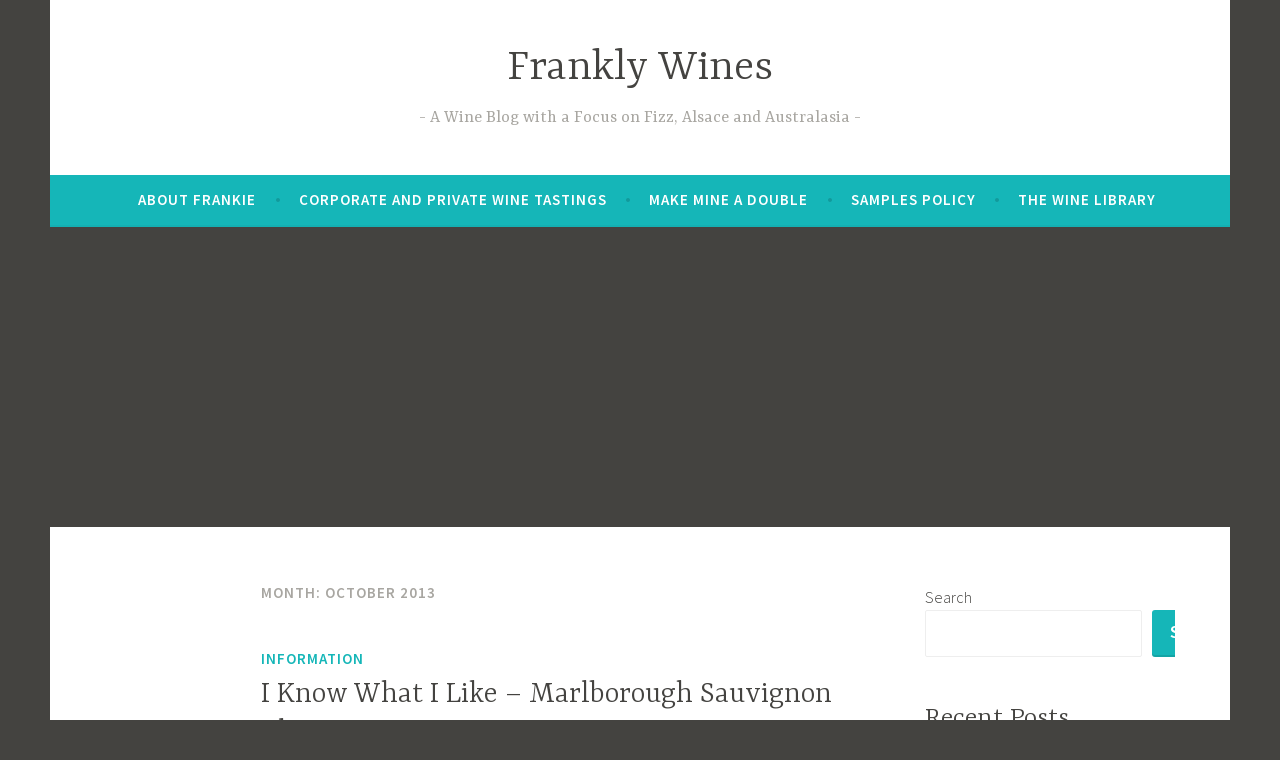

--- FILE ---
content_type: text/html; charset=UTF-8
request_url: https://frankstero.com/2013/10/
body_size: 17598
content:
<!DOCTYPE html>
<html lang="en-GB">
<head>
<meta charset="UTF-8">
<meta name="viewport" content="width=device-width, initial-scale=1">
<link rel="profile" href="http://gmpg.org/xfn/11">

<title>October 2013 &#8211; Frankly Wines</title>
<meta name='robots' content='max-image-preview:large' />
<link rel='dns-prefetch' href='//www.googletagmanager.com' />
<link rel='dns-prefetch' href='//stats.wp.com' />
<link rel='dns-prefetch' href='//fonts.googleapis.com' />
<link rel='dns-prefetch' href='//widgets.wp.com' />
<link rel='dns-prefetch' href='//s0.wp.com' />
<link rel='dns-prefetch' href='//0.gravatar.com' />
<link rel='dns-prefetch' href='//1.gravatar.com' />
<link rel='dns-prefetch' href='//2.gravatar.com' />
<link rel='dns-prefetch' href='//pagead2.googlesyndication.com' />
<link rel='preconnect' href='//i0.wp.com' />
<link rel='preconnect' href='//c0.wp.com' />
<link rel="alternate" type="application/rss+xml" title="Frankly Wines &raquo; Feed" href="https://frankstero.com/feed/" />
<link rel="alternate" type="application/rss+xml" title="Frankly Wines &raquo; Comments Feed" href="https://frankstero.com/comments/feed/" />
<style id='wp-img-auto-sizes-contain-inline-css' type='text/css'>
img:is([sizes=auto i],[sizes^="auto," i]){contain-intrinsic-size:3000px 1500px}
/*# sourceURL=wp-img-auto-sizes-contain-inline-css */
</style>
<style id='wp-emoji-styles-inline-css' type='text/css'>

	img.wp-smiley, img.emoji {
		display: inline !important;
		border: none !important;
		box-shadow: none !important;
		height: 1em !important;
		width: 1em !important;
		margin: 0 0.07em !important;
		vertical-align: -0.1em !important;
		background: none !important;
		padding: 0 !important;
	}
/*# sourceURL=wp-emoji-styles-inline-css */
</style>
<style id='wp-block-library-inline-css' type='text/css'>
:root{--wp-block-synced-color:#7a00df;--wp-block-synced-color--rgb:122,0,223;--wp-bound-block-color:var(--wp-block-synced-color);--wp-editor-canvas-background:#ddd;--wp-admin-theme-color:#007cba;--wp-admin-theme-color--rgb:0,124,186;--wp-admin-theme-color-darker-10:#006ba1;--wp-admin-theme-color-darker-10--rgb:0,107,160.5;--wp-admin-theme-color-darker-20:#005a87;--wp-admin-theme-color-darker-20--rgb:0,90,135;--wp-admin-border-width-focus:2px}@media (min-resolution:192dpi){:root{--wp-admin-border-width-focus:1.5px}}.wp-element-button{cursor:pointer}:root .has-very-light-gray-background-color{background-color:#eee}:root .has-very-dark-gray-background-color{background-color:#313131}:root .has-very-light-gray-color{color:#eee}:root .has-very-dark-gray-color{color:#313131}:root .has-vivid-green-cyan-to-vivid-cyan-blue-gradient-background{background:linear-gradient(135deg,#00d084,#0693e3)}:root .has-purple-crush-gradient-background{background:linear-gradient(135deg,#34e2e4,#4721fb 50%,#ab1dfe)}:root .has-hazy-dawn-gradient-background{background:linear-gradient(135deg,#faaca8,#dad0ec)}:root .has-subdued-olive-gradient-background{background:linear-gradient(135deg,#fafae1,#67a671)}:root .has-atomic-cream-gradient-background{background:linear-gradient(135deg,#fdd79a,#004a59)}:root .has-nightshade-gradient-background{background:linear-gradient(135deg,#330968,#31cdcf)}:root .has-midnight-gradient-background{background:linear-gradient(135deg,#020381,#2874fc)}:root{--wp--preset--font-size--normal:16px;--wp--preset--font-size--huge:42px}.has-regular-font-size{font-size:1em}.has-larger-font-size{font-size:2.625em}.has-normal-font-size{font-size:var(--wp--preset--font-size--normal)}.has-huge-font-size{font-size:var(--wp--preset--font-size--huge)}.has-text-align-center{text-align:center}.has-text-align-left{text-align:left}.has-text-align-right{text-align:right}.has-fit-text{white-space:nowrap!important}#end-resizable-editor-section{display:none}.aligncenter{clear:both}.items-justified-left{justify-content:flex-start}.items-justified-center{justify-content:center}.items-justified-right{justify-content:flex-end}.items-justified-space-between{justify-content:space-between}.screen-reader-text{border:0;clip-path:inset(50%);height:1px;margin:-1px;overflow:hidden;padding:0;position:absolute;width:1px;word-wrap:normal!important}.screen-reader-text:focus{background-color:#ddd;clip-path:none;color:#444;display:block;font-size:1em;height:auto;left:5px;line-height:normal;padding:15px 23px 14px;text-decoration:none;top:5px;width:auto;z-index:100000}html :where(.has-border-color){border-style:solid}html :where([style*=border-top-color]){border-top-style:solid}html :where([style*=border-right-color]){border-right-style:solid}html :where([style*=border-bottom-color]){border-bottom-style:solid}html :where([style*=border-left-color]){border-left-style:solid}html :where([style*=border-width]){border-style:solid}html :where([style*=border-top-width]){border-top-style:solid}html :where([style*=border-right-width]){border-right-style:solid}html :where([style*=border-bottom-width]){border-bottom-style:solid}html :where([style*=border-left-width]){border-left-style:solid}html :where(img[class*=wp-image-]){height:auto;max-width:100%}:where(figure){margin:0 0 1em}html :where(.is-position-sticky){--wp-admin--admin-bar--position-offset:var(--wp-admin--admin-bar--height,0px)}@media screen and (max-width:600px){html :where(.is-position-sticky){--wp-admin--admin-bar--position-offset:0px}}

/*# sourceURL=wp-block-library-inline-css */
</style><style id='wp-block-archives-inline-css' type='text/css'>
.wp-block-archives{box-sizing:border-box}.wp-block-archives-dropdown label{display:block}
/*# sourceURL=https://c0.wp.com/c/6.9/wp-includes/blocks/archives/style.min.css */
</style>
<style id='wp-block-categories-inline-css' type='text/css'>
.wp-block-categories{box-sizing:border-box}.wp-block-categories.alignleft{margin-right:2em}.wp-block-categories.alignright{margin-left:2em}.wp-block-categories.wp-block-categories-dropdown.aligncenter{text-align:center}.wp-block-categories .wp-block-categories__label{display:block;width:100%}
/*# sourceURL=https://c0.wp.com/c/6.9/wp-includes/blocks/categories/style.min.css */
</style>
<style id='wp-block-heading-inline-css' type='text/css'>
h1:where(.wp-block-heading).has-background,h2:where(.wp-block-heading).has-background,h3:where(.wp-block-heading).has-background,h4:where(.wp-block-heading).has-background,h5:where(.wp-block-heading).has-background,h6:where(.wp-block-heading).has-background{padding:1.25em 2.375em}h1.has-text-align-left[style*=writing-mode]:where([style*=vertical-lr]),h1.has-text-align-right[style*=writing-mode]:where([style*=vertical-rl]),h2.has-text-align-left[style*=writing-mode]:where([style*=vertical-lr]),h2.has-text-align-right[style*=writing-mode]:where([style*=vertical-rl]),h3.has-text-align-left[style*=writing-mode]:where([style*=vertical-lr]),h3.has-text-align-right[style*=writing-mode]:where([style*=vertical-rl]),h4.has-text-align-left[style*=writing-mode]:where([style*=vertical-lr]),h4.has-text-align-right[style*=writing-mode]:where([style*=vertical-rl]),h5.has-text-align-left[style*=writing-mode]:where([style*=vertical-lr]),h5.has-text-align-right[style*=writing-mode]:where([style*=vertical-rl]),h6.has-text-align-left[style*=writing-mode]:where([style*=vertical-lr]),h6.has-text-align-right[style*=writing-mode]:where([style*=vertical-rl]){rotate:180deg}
/*# sourceURL=https://c0.wp.com/c/6.9/wp-includes/blocks/heading/style.min.css */
</style>
<style id='wp-block-latest-comments-inline-css' type='text/css'>
ol.wp-block-latest-comments{box-sizing:border-box;margin-left:0}:where(.wp-block-latest-comments:not([style*=line-height] .wp-block-latest-comments__comment)){line-height:1.1}:where(.wp-block-latest-comments:not([style*=line-height] .wp-block-latest-comments__comment-excerpt p)){line-height:1.8}.has-dates :where(.wp-block-latest-comments:not([style*=line-height])),.has-excerpts :where(.wp-block-latest-comments:not([style*=line-height])){line-height:1.5}.wp-block-latest-comments .wp-block-latest-comments{padding-left:0}.wp-block-latest-comments__comment{list-style:none;margin-bottom:1em}.has-avatars .wp-block-latest-comments__comment{list-style:none;min-height:2.25em}.has-avatars .wp-block-latest-comments__comment .wp-block-latest-comments__comment-excerpt,.has-avatars .wp-block-latest-comments__comment .wp-block-latest-comments__comment-meta{margin-left:3.25em}.wp-block-latest-comments__comment-excerpt p{font-size:.875em;margin:.36em 0 1.4em}.wp-block-latest-comments__comment-date{display:block;font-size:.75em}.wp-block-latest-comments .avatar,.wp-block-latest-comments__comment-avatar{border-radius:1.5em;display:block;float:left;height:2.5em;margin-right:.75em;width:2.5em}.wp-block-latest-comments[class*=-font-size] a,.wp-block-latest-comments[style*=font-size] a{font-size:inherit}
/*# sourceURL=https://c0.wp.com/c/6.9/wp-includes/blocks/latest-comments/style.min.css */
</style>
<style id='wp-block-latest-posts-inline-css' type='text/css'>
.wp-block-latest-posts{box-sizing:border-box}.wp-block-latest-posts.alignleft{margin-right:2em}.wp-block-latest-posts.alignright{margin-left:2em}.wp-block-latest-posts.wp-block-latest-posts__list{list-style:none}.wp-block-latest-posts.wp-block-latest-posts__list li{clear:both;overflow-wrap:break-word}.wp-block-latest-posts.is-grid{display:flex;flex-wrap:wrap}.wp-block-latest-posts.is-grid li{margin:0 1.25em 1.25em 0;width:100%}@media (min-width:600px){.wp-block-latest-posts.columns-2 li{width:calc(50% - .625em)}.wp-block-latest-posts.columns-2 li:nth-child(2n){margin-right:0}.wp-block-latest-posts.columns-3 li{width:calc(33.33333% - .83333em)}.wp-block-latest-posts.columns-3 li:nth-child(3n){margin-right:0}.wp-block-latest-posts.columns-4 li{width:calc(25% - .9375em)}.wp-block-latest-posts.columns-4 li:nth-child(4n){margin-right:0}.wp-block-latest-posts.columns-5 li{width:calc(20% - 1em)}.wp-block-latest-posts.columns-5 li:nth-child(5n){margin-right:0}.wp-block-latest-posts.columns-6 li{width:calc(16.66667% - 1.04167em)}.wp-block-latest-posts.columns-6 li:nth-child(6n){margin-right:0}}:root :where(.wp-block-latest-posts.is-grid){padding:0}:root :where(.wp-block-latest-posts.wp-block-latest-posts__list){padding-left:0}.wp-block-latest-posts__post-author,.wp-block-latest-posts__post-date{display:block;font-size:.8125em}.wp-block-latest-posts__post-excerpt,.wp-block-latest-posts__post-full-content{margin-bottom:1em;margin-top:.5em}.wp-block-latest-posts__featured-image a{display:inline-block}.wp-block-latest-posts__featured-image img{height:auto;max-width:100%;width:auto}.wp-block-latest-posts__featured-image.alignleft{float:left;margin-right:1em}.wp-block-latest-posts__featured-image.alignright{float:right;margin-left:1em}.wp-block-latest-posts__featured-image.aligncenter{margin-bottom:1em;text-align:center}
/*# sourceURL=https://c0.wp.com/c/6.9/wp-includes/blocks/latest-posts/style.min.css */
</style>
<style id='wp-block-search-inline-css' type='text/css'>
.wp-block-search__button{margin-left:10px;word-break:normal}.wp-block-search__button.has-icon{line-height:0}.wp-block-search__button svg{height:1.25em;min-height:24px;min-width:24px;width:1.25em;fill:currentColor;vertical-align:text-bottom}:where(.wp-block-search__button){border:1px solid #ccc;padding:6px 10px}.wp-block-search__inside-wrapper{display:flex;flex:auto;flex-wrap:nowrap;max-width:100%}.wp-block-search__label{width:100%}.wp-block-search.wp-block-search__button-only .wp-block-search__button{box-sizing:border-box;display:flex;flex-shrink:0;justify-content:center;margin-left:0;max-width:100%}.wp-block-search.wp-block-search__button-only .wp-block-search__inside-wrapper{min-width:0!important;transition-property:width}.wp-block-search.wp-block-search__button-only .wp-block-search__input{flex-basis:100%;transition-duration:.3s}.wp-block-search.wp-block-search__button-only.wp-block-search__searchfield-hidden,.wp-block-search.wp-block-search__button-only.wp-block-search__searchfield-hidden .wp-block-search__inside-wrapper{overflow:hidden}.wp-block-search.wp-block-search__button-only.wp-block-search__searchfield-hidden .wp-block-search__input{border-left-width:0!important;border-right-width:0!important;flex-basis:0;flex-grow:0;margin:0;min-width:0!important;padding-left:0!important;padding-right:0!important;width:0!important}:where(.wp-block-search__input){appearance:none;border:1px solid #949494;flex-grow:1;font-family:inherit;font-size:inherit;font-style:inherit;font-weight:inherit;letter-spacing:inherit;line-height:inherit;margin-left:0;margin-right:0;min-width:3rem;padding:8px;text-decoration:unset!important;text-transform:inherit}:where(.wp-block-search__button-inside .wp-block-search__inside-wrapper){background-color:#fff;border:1px solid #949494;box-sizing:border-box;padding:4px}:where(.wp-block-search__button-inside .wp-block-search__inside-wrapper) .wp-block-search__input{border:none;border-radius:0;padding:0 4px}:where(.wp-block-search__button-inside .wp-block-search__inside-wrapper) .wp-block-search__input:focus{outline:none}:where(.wp-block-search__button-inside .wp-block-search__inside-wrapper) :where(.wp-block-search__button){padding:4px 8px}.wp-block-search.aligncenter .wp-block-search__inside-wrapper{margin:auto}.wp-block[data-align=right] .wp-block-search.wp-block-search__button-only .wp-block-search__inside-wrapper{float:right}
/*# sourceURL=https://c0.wp.com/c/6.9/wp-includes/blocks/search/style.min.css */
</style>
<style id='wp-block-group-inline-css' type='text/css'>
.wp-block-group{box-sizing:border-box}:where(.wp-block-group.wp-block-group-is-layout-constrained){position:relative}
/*# sourceURL=https://c0.wp.com/c/6.9/wp-includes/blocks/group/style.min.css */
</style>
<style id='global-styles-inline-css' type='text/css'>
:root{--wp--preset--aspect-ratio--square: 1;--wp--preset--aspect-ratio--4-3: 4/3;--wp--preset--aspect-ratio--3-4: 3/4;--wp--preset--aspect-ratio--3-2: 3/2;--wp--preset--aspect-ratio--2-3: 2/3;--wp--preset--aspect-ratio--16-9: 16/9;--wp--preset--aspect-ratio--9-16: 9/16;--wp--preset--color--black: #000000;--wp--preset--color--cyan-bluish-gray: #abb8c3;--wp--preset--color--white: #ffffff;--wp--preset--color--pale-pink: #f78da7;--wp--preset--color--vivid-red: #cf2e2e;--wp--preset--color--luminous-vivid-orange: #ff6900;--wp--preset--color--luminous-vivid-amber: #fcb900;--wp--preset--color--light-green-cyan: #7bdcb5;--wp--preset--color--vivid-green-cyan: #00d084;--wp--preset--color--pale-cyan-blue: #8ed1fc;--wp--preset--color--vivid-cyan-blue: #0693e3;--wp--preset--color--vivid-purple: #9b51e0;--wp--preset--gradient--vivid-cyan-blue-to-vivid-purple: linear-gradient(135deg,rgb(6,147,227) 0%,rgb(155,81,224) 100%);--wp--preset--gradient--light-green-cyan-to-vivid-green-cyan: linear-gradient(135deg,rgb(122,220,180) 0%,rgb(0,208,130) 100%);--wp--preset--gradient--luminous-vivid-amber-to-luminous-vivid-orange: linear-gradient(135deg,rgb(252,185,0) 0%,rgb(255,105,0) 100%);--wp--preset--gradient--luminous-vivid-orange-to-vivid-red: linear-gradient(135deg,rgb(255,105,0) 0%,rgb(207,46,46) 100%);--wp--preset--gradient--very-light-gray-to-cyan-bluish-gray: linear-gradient(135deg,rgb(238,238,238) 0%,rgb(169,184,195) 100%);--wp--preset--gradient--cool-to-warm-spectrum: linear-gradient(135deg,rgb(74,234,220) 0%,rgb(151,120,209) 20%,rgb(207,42,186) 40%,rgb(238,44,130) 60%,rgb(251,105,98) 80%,rgb(254,248,76) 100%);--wp--preset--gradient--blush-light-purple: linear-gradient(135deg,rgb(255,206,236) 0%,rgb(152,150,240) 100%);--wp--preset--gradient--blush-bordeaux: linear-gradient(135deg,rgb(254,205,165) 0%,rgb(254,45,45) 50%,rgb(107,0,62) 100%);--wp--preset--gradient--luminous-dusk: linear-gradient(135deg,rgb(255,203,112) 0%,rgb(199,81,192) 50%,rgb(65,88,208) 100%);--wp--preset--gradient--pale-ocean: linear-gradient(135deg,rgb(255,245,203) 0%,rgb(182,227,212) 50%,rgb(51,167,181) 100%);--wp--preset--gradient--electric-grass: linear-gradient(135deg,rgb(202,248,128) 0%,rgb(113,206,126) 100%);--wp--preset--gradient--midnight: linear-gradient(135deg,rgb(2,3,129) 0%,rgb(40,116,252) 100%);--wp--preset--font-size--small: 13px;--wp--preset--font-size--medium: 20px;--wp--preset--font-size--large: 36px;--wp--preset--font-size--x-large: 42px;--wp--preset--spacing--20: 0.44rem;--wp--preset--spacing--30: 0.67rem;--wp--preset--spacing--40: 1rem;--wp--preset--spacing--50: 1.5rem;--wp--preset--spacing--60: 2.25rem;--wp--preset--spacing--70: 3.38rem;--wp--preset--spacing--80: 5.06rem;--wp--preset--shadow--natural: 6px 6px 9px rgba(0, 0, 0, 0.2);--wp--preset--shadow--deep: 12px 12px 50px rgba(0, 0, 0, 0.4);--wp--preset--shadow--sharp: 6px 6px 0px rgba(0, 0, 0, 0.2);--wp--preset--shadow--outlined: 6px 6px 0px -3px rgb(255, 255, 255), 6px 6px rgb(0, 0, 0);--wp--preset--shadow--crisp: 6px 6px 0px rgb(0, 0, 0);}:where(.is-layout-flex){gap: 0.5em;}:where(.is-layout-grid){gap: 0.5em;}body .is-layout-flex{display: flex;}.is-layout-flex{flex-wrap: wrap;align-items: center;}.is-layout-flex > :is(*, div){margin: 0;}body .is-layout-grid{display: grid;}.is-layout-grid > :is(*, div){margin: 0;}:where(.wp-block-columns.is-layout-flex){gap: 2em;}:where(.wp-block-columns.is-layout-grid){gap: 2em;}:where(.wp-block-post-template.is-layout-flex){gap: 1.25em;}:where(.wp-block-post-template.is-layout-grid){gap: 1.25em;}.has-black-color{color: var(--wp--preset--color--black) !important;}.has-cyan-bluish-gray-color{color: var(--wp--preset--color--cyan-bluish-gray) !important;}.has-white-color{color: var(--wp--preset--color--white) !important;}.has-pale-pink-color{color: var(--wp--preset--color--pale-pink) !important;}.has-vivid-red-color{color: var(--wp--preset--color--vivid-red) !important;}.has-luminous-vivid-orange-color{color: var(--wp--preset--color--luminous-vivid-orange) !important;}.has-luminous-vivid-amber-color{color: var(--wp--preset--color--luminous-vivid-amber) !important;}.has-light-green-cyan-color{color: var(--wp--preset--color--light-green-cyan) !important;}.has-vivid-green-cyan-color{color: var(--wp--preset--color--vivid-green-cyan) !important;}.has-pale-cyan-blue-color{color: var(--wp--preset--color--pale-cyan-blue) !important;}.has-vivid-cyan-blue-color{color: var(--wp--preset--color--vivid-cyan-blue) !important;}.has-vivid-purple-color{color: var(--wp--preset--color--vivid-purple) !important;}.has-black-background-color{background-color: var(--wp--preset--color--black) !important;}.has-cyan-bluish-gray-background-color{background-color: var(--wp--preset--color--cyan-bluish-gray) !important;}.has-white-background-color{background-color: var(--wp--preset--color--white) !important;}.has-pale-pink-background-color{background-color: var(--wp--preset--color--pale-pink) !important;}.has-vivid-red-background-color{background-color: var(--wp--preset--color--vivid-red) !important;}.has-luminous-vivid-orange-background-color{background-color: var(--wp--preset--color--luminous-vivid-orange) !important;}.has-luminous-vivid-amber-background-color{background-color: var(--wp--preset--color--luminous-vivid-amber) !important;}.has-light-green-cyan-background-color{background-color: var(--wp--preset--color--light-green-cyan) !important;}.has-vivid-green-cyan-background-color{background-color: var(--wp--preset--color--vivid-green-cyan) !important;}.has-pale-cyan-blue-background-color{background-color: var(--wp--preset--color--pale-cyan-blue) !important;}.has-vivid-cyan-blue-background-color{background-color: var(--wp--preset--color--vivid-cyan-blue) !important;}.has-vivid-purple-background-color{background-color: var(--wp--preset--color--vivid-purple) !important;}.has-black-border-color{border-color: var(--wp--preset--color--black) !important;}.has-cyan-bluish-gray-border-color{border-color: var(--wp--preset--color--cyan-bluish-gray) !important;}.has-white-border-color{border-color: var(--wp--preset--color--white) !important;}.has-pale-pink-border-color{border-color: var(--wp--preset--color--pale-pink) !important;}.has-vivid-red-border-color{border-color: var(--wp--preset--color--vivid-red) !important;}.has-luminous-vivid-orange-border-color{border-color: var(--wp--preset--color--luminous-vivid-orange) !important;}.has-luminous-vivid-amber-border-color{border-color: var(--wp--preset--color--luminous-vivid-amber) !important;}.has-light-green-cyan-border-color{border-color: var(--wp--preset--color--light-green-cyan) !important;}.has-vivid-green-cyan-border-color{border-color: var(--wp--preset--color--vivid-green-cyan) !important;}.has-pale-cyan-blue-border-color{border-color: var(--wp--preset--color--pale-cyan-blue) !important;}.has-vivid-cyan-blue-border-color{border-color: var(--wp--preset--color--vivid-cyan-blue) !important;}.has-vivid-purple-border-color{border-color: var(--wp--preset--color--vivid-purple) !important;}.has-vivid-cyan-blue-to-vivid-purple-gradient-background{background: var(--wp--preset--gradient--vivid-cyan-blue-to-vivid-purple) !important;}.has-light-green-cyan-to-vivid-green-cyan-gradient-background{background: var(--wp--preset--gradient--light-green-cyan-to-vivid-green-cyan) !important;}.has-luminous-vivid-amber-to-luminous-vivid-orange-gradient-background{background: var(--wp--preset--gradient--luminous-vivid-amber-to-luminous-vivid-orange) !important;}.has-luminous-vivid-orange-to-vivid-red-gradient-background{background: var(--wp--preset--gradient--luminous-vivid-orange-to-vivid-red) !important;}.has-very-light-gray-to-cyan-bluish-gray-gradient-background{background: var(--wp--preset--gradient--very-light-gray-to-cyan-bluish-gray) !important;}.has-cool-to-warm-spectrum-gradient-background{background: var(--wp--preset--gradient--cool-to-warm-spectrum) !important;}.has-blush-light-purple-gradient-background{background: var(--wp--preset--gradient--blush-light-purple) !important;}.has-blush-bordeaux-gradient-background{background: var(--wp--preset--gradient--blush-bordeaux) !important;}.has-luminous-dusk-gradient-background{background: var(--wp--preset--gradient--luminous-dusk) !important;}.has-pale-ocean-gradient-background{background: var(--wp--preset--gradient--pale-ocean) !important;}.has-electric-grass-gradient-background{background: var(--wp--preset--gradient--electric-grass) !important;}.has-midnight-gradient-background{background: var(--wp--preset--gradient--midnight) !important;}.has-small-font-size{font-size: var(--wp--preset--font-size--small) !important;}.has-medium-font-size{font-size: var(--wp--preset--font-size--medium) !important;}.has-large-font-size{font-size: var(--wp--preset--font-size--large) !important;}.has-x-large-font-size{font-size: var(--wp--preset--font-size--x-large) !important;}
/*# sourceURL=global-styles-inline-css */
</style>

<style id='classic-theme-styles-inline-css' type='text/css'>
/*! This file is auto-generated */
.wp-block-button__link{color:#fff;background-color:#32373c;border-radius:9999px;box-shadow:none;text-decoration:none;padding:calc(.667em + 2px) calc(1.333em + 2px);font-size:1.125em}.wp-block-file__button{background:#32373c;color:#fff;text-decoration:none}
/*# sourceURL=/wp-includes/css/classic-themes.min.css */
</style>
<link rel='stylesheet' id='dara-style-css' href='https://frankstero.com/wp-content/themes/dara/style.css?ver=6.9' type='text/css' media='all' />
<link rel='stylesheet' id='dara-fonts-css' href='https://fonts.googleapis.com/css?family=Source+Sans+Pro%3A300%2C300italic%2C400%2C400italic%2C600%7CYrsa%3A300%2C400%2C700&#038;subset=latin%2Clatin-ext' type='text/css' media='all' />
<link rel='stylesheet' id='genericons-css' href='https://c0.wp.com/p/jetpack/15.4/_inc/genericons/genericons/genericons.css' type='text/css' media='all' />
<link rel='stylesheet' id='jetpack_likes-css' href='https://c0.wp.com/p/jetpack/15.4/modules/likes/style.css' type='text/css' media='all' />

<!-- Google tag (gtag.js) snippet added by Site Kit -->

<!-- Google Analytics snippet added by Site Kit -->
<script type="text/javascript" src="https://www.googletagmanager.com/gtag/js?id=G-EP24RBSG6P" id="google_gtagjs-js" async></script>
<script type="text/javascript" id="google_gtagjs-js-after">
/* <![CDATA[ */
window.dataLayer = window.dataLayer || [];function gtag(){dataLayer.push(arguments);}
gtag("set","linker",{"domains":["frankstero.com"]});
gtag("js", new Date());
gtag("set", "developer_id.dZTNiMT", true);
gtag("config", "G-EP24RBSG6P");
//# sourceURL=google_gtagjs-js-after
/* ]]> */
</script>

<!-- End Google tag (gtag.js) snippet added by Site Kit -->
<link rel="https://api.w.org/" href="https://frankstero.com/wp-json/" /><link rel="EditURI" type="application/rsd+xml" title="RSD" href="https://frankstero.com/xmlrpc.php?rsd" />
<meta name="generator" content="WordPress 6.9" />
<meta name="generator" content="Site Kit by Google 1.124.0" />	<style>img#wpstats{display:none}</style>
		
<!-- Google AdSense meta tags added by Site Kit -->
<meta name="google-adsense-platform-account" content="ca-host-pub-2644536267352236">
<meta name="google-adsense-platform-domain" content="sitekit.withgoogle.com">
<!-- End Google AdSense meta tags added by Site Kit -->

<!-- Google AdSense snippet added by Site Kit -->
<script type="text/javascript" async="async" src="https://pagead2.googlesyndication.com/pagead/js/adsbygoogle.js?client=ca-pub-7564376688798728&amp;host=ca-host-pub-2644536267352236" crossorigin="anonymous"></script>

<!-- End Google AdSense snippet added by Site Kit -->

<!-- Jetpack Open Graph Tags -->
<meta property="og:type" content="website" />
<meta property="og:title" content="October 2013 &#8211; Frankly Wines" />
<meta property="og:site_name" content="Frankly Wines" />
<meta property="og:image" content="https://s0.wp.com/i/blank.jpg" />
<meta property="og:image:width" content="200" />
<meta property="og:image:height" content="200" />
<meta property="og:image:alt" content="" />
<meta property="og:locale" content="en_GB" />
<meta name="twitter:site" content="@frankstero" />

<!-- End Jetpack Open Graph Tags -->
</head>

<body class="archive date wp-theme-dara hfeed not-multi-author display-header-text">
<div id="page" class="site">
	<a class="skip-link screen-reader-text" href="#content">Skip to content</a>

	<header id="masthead" class="site-header" role="banner">

		
				<div class="site-branding">
										<p class="site-title"><a href="https://frankstero.com/" rel="home">Frankly Wines</a></p>
							<p class="site-description">A Wine Blog with a Focus on Fizz, Alsace and Australasia</p>
			
					</div><!-- .site-branding -->

		<nav id="site-navigation" class="main-navigation" role="navigation">
	<button class="menu-toggle" aria-controls="top-menu" aria-expanded="false">Menu</button>
	<div id="top-menu" class="menu"><ul>
<li class="page_item page-item-1829"><a href="https://frankstero.com/about/">About Frankie</a></li>
<li class="page_item page-item-108"><a href="https://frankstero.com/lifes-too-short-for-boring-wine-corporate-private-wine-tastings/">Corporate and Private Wine Tastings</a></li>
<li class="page_item page-item-2138"><a href="https://frankstero.com/make-mine-a-double/">Make Mine a Double</a></li>
<li class="page_item page-item-1855"><a href="https://frankstero.com/samples-policy/">Samples Policy</a></li>
<li class="page_item page-item-112"><a href="https://frankstero.com/the-wine-library/">The Wine Library</a></li>
</ul></div>
	</nav>

	</header>

	
	<div id="content" class="site-content">

	<div id="primary" class="content-area">
		<main id="main" class="site-main" role="main">

		
			<header class="page-header">
				<h1 class="page-title">Month: <span>October 2013</span></h1>			</header>
			
<article id="post-69" class="post-69 post type-post status-publish format-standard hentry category-information tag-central-otago tag-hawkes-bay tag-marlborough tag-martinborough tag-nelson tag-new-zealand tag-sauvignon-blanc tag-waipara without-featured-image">
	
	<header class="entry-header">
		<span class="cat-links"><a href="https://frankstero.com/category/information/" rel="category tag">Information</a></span><h2 class="entry-title"><a href="https://frankstero.com/2013/10/23/i-know-what-i-like-marlborough-sauvignon-blanc-part-1/" rel="bookmark">I Know What I Like – Marlborough Sauvignon Blanc – Part 1</a></h2>	</header>

	<div class="entry-body">
							<div class="entry-meta">
			<span class="posted-on"><a href="https://frankstero.com/2013/10/23/i-know-what-i-like-marlborough-sauvignon-blanc-part-1/" rel="bookmark"><time class="entry-date published updated" datetime="2013-10-23T13:31:16+00:00">October 23, 2013</time></a></span><span class="byline"> <span class="author vcard"><a class="url fn n" href="https://frankstero.com/author/admin/">admin</a></span></span>		</div><!-- .entry-meta -->		
		<div class="entry-content">
			<p>This post is the first of several which encourage newcomers to wine or creatures of habit to try something a bit different from their usual drop.</p>
<p>It was prompted by a few requests from friends plus some of the twitter debates over the past few months or so, including whether wine expertise is bunkum or not.  More precisely, one phrase often declared by novice wine drinkers is “I know what I like”, with the follow on (usually unspoken) being “I know what wine is best for me and I won’t try anything else”.  Now, I’m not going to tell those people they are wrong (as such!) – I just want to give those that are hesitant to try something other than their favourite type a path which they could explore.</p>
<p>So firstly, why do people like Marlborough Sauvignon Blanc??</p>
<p>It’s crisp, fruity, fresh, widely available, consistent in quality and reasonably priced – it offers a lot of bang for the buck!  In particular “Savvy” has more intense aromas and flavours than often found in white wine.</p>
<p><a href="http://frankstero.files.wordpress.com/2013/10/marlborough-1.jpg"><img data-recalc-dims="1" decoding="async" id="i-82" class="size-full wp-image" src="http://frankstero.files.wordpress.com/2013/10/marlborough-1.jpg?w=825" alt="Image" /></a></p>
<p>Of course I should declare an interest here and say that Marlborough Sauvignon Blanc is one of my favourite wine styles, though not every bottle.  This article is also an excuse for me to post some of the photos I took on honeymoon in Marlborough in 2009!</p>
<p>So if you’re stuck with the same old bottle, week in week out, what should you do?</p>
<h1><strong>Step 1 – Buy A Better Brand</strong></h1>
<p>Nowadays most supermarkets will have a gondola end of <strong>Oyster Bay</strong> or even a made up label where excess production has been bought up at rock bottom prices and then vinified on the cheap.  This came to a head when more vineyards came on stream at the same time as the Global Financial Crisis reduced demand for wine in New Zealand’s traditional markets.</p>
<p>Hopefully the glut is over, but there are still brands which are a notch above the bottom, even if they are mass-market.</p>
<p><strong>Brancott Estate</strong> used to be called Montana but this caused confusion with American drinkers thinking it came from the US State of that name.  Brancott’s everyday drinking Sauvignon Blanc is a great example, and it’s available nearly everywhere wine is sold in the UK and Ireland.</p>
<p>The other go-to label for me is <strong>Villa Maria</strong>, now sporting a new look for 2013.  For many people in Ireland in the late 90s and early 00s this was a treat to look forward to at the weekend.  Still privately owned, quality remains consistently good.</p>
<p><a href="http://frankstero.files.wordpress.com/2013/10/villa-maria-1.jpg"><img data-recalc-dims="1" decoding="async" id="i-83" class="size-full wp-image" src="http://frankstero.files.wordpress.com/2013/10/villa-maria-1.jpg?w=825" alt="Image" /></a></p>
<h1><strong>Step 2 – Pay More! (Trade Up)</strong></h1>
<p>Here I don’t mean pay more for the sake of it.  While quality and price aren’t perfectly aligned, you often get what you pay for in New Zealand.  There are lots of quality-conscious wineries in Marlborough, both large and small.</p>
<p><strong>Cloudy Bay</strong> is the label that put the area and New Zealand as a whole on the wine map for international drinkers.  It became New Zealand’s first “icon” wine, and for many years was only available on allocation.  Although quality has wavered slightly over the years, especially as production volumes increased, it remains a great drop and is always the one to beat.</p>
<p><b>Villa Maria</b> make a fine entry level SB, as mentioned above, but their black label <strong>Clifford Bay</strong> is on another plane entirely.  Less immediately pungent but smoother and richer – it’s just sumptuous!  In fact I like it so much that it was the white wine I chose to have served at my wedding.</p>
<p>Another well-regarded producer is <strong>Dog Point</strong>, founded by Ivan Sutherland &amp; James Healy, the former viticulturist and oenologist respectively from Cloudy Bay.  Their old boss Kevin Judd, who was the founding winemaker of Cloudy Bay, also left to set up his own firm <strong>Greywacke</strong>.  For his first vintage he bought grapes and rented some winery space from Dog Point, but he moved on to purchasing his own vineyards and facilities.</p>
<p>Other Marlborough producers who are worth trading up to include  <strong>Astrolabe</strong> (particularly their Awatere Valley), <strong>Stanley Estate</strong> (also from the Awatere Valley), <strong>Nautilus Estate</strong>, <strong>Saint Clair</strong>, <strong>Lawson’s Dry Hills</strong>, <strong>Mahi</strong>, <strong>Wither Hills</strong> and <strong>Mud House</strong>.</p>
<p><a href="http://frankstero.files.wordpress.com/2013/10/wither-hills-1.jpg"><img data-recalc-dims="1" decoding="async" id="i-93" class="size-full wp-image" src="http://frankstero.files.wordpress.com/2013/10/wither-hills-1.jpg?w=825" alt="Image" /></a></p>
<h1><strong>Step 3 – Same Again, But With A Twist!</strong></h1>
<p>One of the things many people like about Sauvignon Blanc is that it usually tastes fresh and hasn’t seen any oak, whether barrels or staves or oak chips in a teabag.  This isn’t the only way of making Sauvignon Blanc, and some of the better Marlborough producers have been following the Sancerre (see next post) practice of either fermenting the must or maturing the wine in oak – or both.  The amount of oak used really does vary, and for many wines only a proportion will be oaked, and perhaps with older rather than brand new barrels.</p>
<p>Great examples from Marlborough include <strong>Cloudy Bay Te Koko</strong>, <strong>Dog Point Section 94</strong>, <strong>Greywacke Wild Sauvignon</strong>, and the newly released <strong>Brancott Estate Chosen Rows</strong>.  These wines will often be released a year or so after their unoaked stablemates.</p>
<p><a href="http://frankstero.files.wordpress.com/2013/10/brancott-estate.jpg"><img data-recalc-dims="1" decoding="async" id="i-85" class="size-full wp-image" src="http://frankstero.files.wordpress.com/2013/10/brancott-estate.jpg?w=825" alt="Image" /></a></p>
<h1><strong>Step 4 – Head Down The Road</strong></h1>
<p>In the eyes of many wine drinkers, Marlborough has become synonymous with New Zealand, particularly for Sauvignon Blanc.  It does make up the vast majority of Sauvignon production, but if we do a tour of the rest of Aotearoa then we can find alternative expressions of the grape.</p>
<p>Firstly, to Nelson which is also in the north of the South Island.  Sauvignons here are often more mellow and a bit weightier than Marlborough, so can be easier to match with food.  The most prestigious producer is Judy &amp; Tim Finn’s <strong>Neudorf</strong>, better known for their Chardonnay and Pinot Noir.  Also check out <strong>Woollaston Estate</strong> (plus their sibling <strong>Tussock</strong><b> and </b><strong>Wingspan</strong><b> labels</b>) and <strong>Greenhough</strong>.</p>
<p>Towards the east coast of the South Island, just above Christchurch, lies the up-and-coming area of Waipara (not to be confused with Wairarapa!)  Waipara specialises in Pinot Noir and Riesling but does have some Sauvignon Blanc produced by <strong>Waipara Springs</strong> and <strong>Pegasus Bay</strong> under their <strong>Main Divide</strong> label.</p>
<p><a href="http://frankstero.files.wordpress.com/2013/10/pegasus-bay.jpg"><img data-recalc-dims="1" decoding="async" id="i-86" class="size-full wp-image" src="http://frankstero.files.wordpress.com/2013/10/pegasus-bay.jpg?w=825" alt="Image" /></a></p>
<p>Heading south west but keeping to the eastern side of the Southern Alps, we eventually reach Central Otago, the most southern of New Zealand’s established wine regions.  “Central”, as it’s known for short, is Pinot heaven – the unique climate helps make powerful but supple Pinot Noir, primarily, but also Chardonnay, Riesling and some Sauvignon Blanc.  The region actually has several sub-divisions, (with recommended producers): Bannockburn (<strong>Mount Difficulty</strong><b>, </b><strong>Carrick</strong>), Gibbston Valley (<strong>Gibbston Valley Winery</strong><b>, </b><strong>Peregrine, Chard Farm</strong>), Wanaka (<strong>Rippon</strong>) Cromwell Basin (<strong>Amisfield</strong>) and Bendigo (<strong>Misha’s Vineyard</strong>).</p>
<p><a href="http://frankstero.files.wordpress.com/2013/10/carrick-1.jpg"><img data-recalc-dims="1" decoding="async" id="i-88" class="size-full wp-image" src="http://frankstero.files.wordpress.com/2013/10/carrick-1.jpg?w=825" alt="Image" /></a></p>
<p>From Marlborough, taking the Inter-Islander ferry over the Cook Strait to Wellington then a short drive north east brings us to Martinborough, part of the larger Wairarapa region.  Also celebrated for its Pinot Noirs, it has some fantastic Sauvignon Blanc producers in <strong>Ata Rangi</strong>, <strong>Palliser Estate</strong>, and <strong>Craggy Range</strong><b> (</b><strong>Te Muna Road</strong>).  These can often be even more tropical than their counterparts in Marlborough.</p>
<p><a href="http://frankstero.files.wordpress.com/2013/10/palliser-estate.jpg"><img data-recalc-dims="1" decoding="async" id="i-89" class="size-full wp-image" src="http://frankstero.files.wordpress.com/2013/10/palliser-estate.jpg?w=825" alt="Image" /></a></p>
<p>Further north the long-established region of Hawke’s Bay, which includes the towns of Napier and Hastings, has a reputation built on Cabernet Sauvignon, Merlot and Syrah.  Some of these great producers (such as <strong>Trinity Hill</strong>, <strong>Mission Estate</strong>, <strong>CJ Pask</strong>) also make lovely, more gentle, Sauvignon Blancs.</p>
<p><a href="http://frankstero.files.wordpress.com/2013/10/trinity-hill.jpg"><img data-recalc-dims="1" decoding="async" id="i-91" class="size-full wp-image" src="http://frankstero.files.wordpress.com/2013/10/trinity-hill.jpg?w=825" alt="Image" /></a></p>
<p>I hope this has given you some ideas of what you could try as your first few steps out of your wine comfort zone.  It’s always good to try new wines, you will hopefully expand your taste and find more types you like.</p>
<p><strong>Part 2</strong> looks at <a href="https://frankstero.com/2014/04/07/i-know-what-i-like-marlborough-sauvignon-blanc-part-2/">other countries’ versions of Sauvignon Blanc</a></p>
<p><strong>Part 3</strong> looks at <a href="https://frankstero.com/2014/04/28/i-know-what-i-like-marlborough-sauvignon-blanc-part-3/">alternatives to Sauvignon Blanc</a></p>
		</div>

			<footer class="entry-footer">
		<span class="tags-links">Tagged <a href="https://frankstero.com/tag/central-otago/" rel="tag">Central Otago</a>, <a href="https://frankstero.com/tag/hawkes-bay/" rel="tag">Hawkes Bay</a>, <a href="https://frankstero.com/tag/marlborough/" rel="tag">Marlborough</a>, <a href="https://frankstero.com/tag/martinborough/" rel="tag">Martinborough</a>, <a href="https://frankstero.com/tag/nelson/" rel="tag">Nelson</a>, <a href="https://frankstero.com/tag/new-zealand/" rel="tag">New Zealand</a>, <a href="https://frankstero.com/tag/sauvignon-blanc/" rel="tag">Sauvignon Blanc</a>, <a href="https://frankstero.com/tag/waipara/" rel="tag">Waipara</a></span><span class="comments-link"><a href="https://frankstero.com/2013/10/23/i-know-what-i-like-marlborough-sauvignon-blanc-part-1/#comments">5 Comments</a></span>	</footer><!-- .entry-footer -->
		
	</div><!-- .entry-body -->
</article><!-- #post-## -->

		</main>
	</div>

<aside id="secondary" class="widget-area" role="complementary">
	<aside id="block-2" class="widget widget_block widget_search"><form role="search" method="get" action="https://frankstero.com/" class="wp-block-search__button-outside wp-block-search__text-button wp-block-search"    ><label class="wp-block-search__label" for="wp-block-search__input-1" >Search</label><div class="wp-block-search__inside-wrapper" ><input class="wp-block-search__input" id="wp-block-search__input-1" placeholder="" value="" type="search" name="s" required /><button aria-label="Search" class="wp-block-search__button wp-element-button" type="submit" >Search</button></div></form></aside><aside id="block-3" class="widget widget_block"><div class="wp-block-group"><div class="wp-block-group__inner-container is-layout-flow wp-block-group-is-layout-flow"><h2 class="wp-block-heading">Recent Posts</h2><ul class="wp-block-latest-posts__list wp-block-latest-posts"><li><a class="wp-block-latest-posts__post-title" href="https://frankstero.com/2025/11/30/five-interesting-italian-wines-from-obriens/">Five Interesting Italian Wines from O&#8217;Briens</a></li>
<li><a class="wp-block-latest-posts__post-title" href="https://frankstero.com/2025/11/25/three-german-and-austrian-wines-from-obriens/">Three German and Austrian wines from O&#8217;Briens</a></li>
<li><a class="wp-block-latest-posts__post-title" href="https://frankstero.com/2025/11/22/3-superior-sauvignons-from-obriens/">3 Superior Sauvignons from O&#8217;Briens</a></li>
<li><a class="wp-block-latest-posts__post-title" href="https://frankstero.com/2025/10/30/5-value-reds-from-obriens/">5 Value Reds from O&#8217;Briens</a></li>
<li><a class="wp-block-latest-posts__post-title" href="https://frankstero.com/2025/10/28/6-great-value-whites-from-obriens/">6 Great Value Whites from O&#8217;Briens</a></li>
</ul></div></div></aside><aside id="block-4" class="widget widget_block"><div class="wp-block-group"><div class="wp-block-group__inner-container is-layout-flow wp-block-group-is-layout-flow"><h2 class="wp-block-heading">Recent Comments</h2><ol class="wp-block-latest-comments"><li class="wp-block-latest-comments__comment"><article><footer class="wp-block-latest-comments__comment-meta"><a class="wp-block-latest-comments__comment-author" href="https://www.berok.es">berok</a> on <a class="wp-block-latest-comments__comment-link" href="https://frankstero.com/2025/10/28/6-great-value-whites-from-obriens/#comment-41127">6 Great Value Whites from O&#8217;Briens</a></footer></article></li><li class="wp-block-latest-comments__comment"><article><footer class="wp-block-latest-comments__comment-meta"><a class="wp-block-latest-comments__comment-author" href="https://medium.com/@tomsk71">Tom Lewis</a> on <a class="wp-block-latest-comments__comment-link" href="https://frankstero.com/2021/12/19/protos-rueda-and-protos-ribera-del-duero-crianza/#comment-2976">Wine Review: Protos Rueda and Protos Ribera del Duero Crianza</a></footer></article></li><li class="wp-block-latest-comments__comment"><article><footer class="wp-block-latest-comments__comment-meta"><a class="wp-block-latest-comments__comment-author" href="http://www.niwsi.org">Alastair Bell Dip.WSET</a> on <a class="wp-block-latest-comments__comment-link" href="https://frankstero.com/about/#comment-2871">About Frankie</a></footer></article></li><li class="wp-block-latest-comments__comment"><article><footer class="wp-block-latest-comments__comment-meta"><a class="wp-block-latest-comments__comment-author" href="https://medium.com/@tomsk71">tom lewis</a> on <a class="wp-block-latest-comments__comment-link" href="https://frankstero.com/2022/10/17/wine-review-grosset-polish-hill-riesling-2011/#comment-2841">Wine Review: Grosset Polish Hill Riesling 2011</a></footer></article></li><li class="wp-block-latest-comments__comment"><article><footer class="wp-block-latest-comments__comment-meta"><a class="wp-block-latest-comments__comment-author" href="https://frankstero.com/2022/06/07/piedmont-and-verona-wines-from-the-supervalu-italian-wine-sale/">Piedmont and Verona Wines from the SuperValu Italian Wine Sale &#8211; Frankly Wines</a> on <a class="wp-block-latest-comments__comment-link" href="https://frankstero.com/2022/05/29/tuscan-wines-from-the-supervalu-italian-wine-sale/#comment-2666">Tuscan Wines from the SuperValu Italian Wine Sale</a></footer></article></li></ol></div></div></aside></aside>

	</div>

	
<div id="tertiary" class="widget-area footer-widget-area" role="complementary">
		<div id="widget-area-2" class="widget-area">
		<aside id="block-5" class="widget widget_block"><div class="wp-block-group"><div class="wp-block-group__inner-container is-layout-flow wp-block-group-is-layout-flow"><h2 class="wp-block-heading">Archives</h2><ul class="wp-block-archives-list wp-block-archives">	<li><a href='https://frankstero.com/2025/11/'>November 2025</a></li>
	<li><a href='https://frankstero.com/2025/10/'>October 2025</a></li>
	<li><a href='https://frankstero.com/2025/09/'>September 2025</a></li>
	<li><a href='https://frankstero.com/2025/08/'>August 2025</a></li>
	<li><a href='https://frankstero.com/2025/05/'>May 2025</a></li>
	<li><a href='https://frankstero.com/2024/10/'>October 2024</a></li>
	<li><a href='https://frankstero.com/2024/09/'>September 2024</a></li>
	<li><a href='https://frankstero.com/2024/07/'>July 2024</a></li>
	<li><a href='https://frankstero.com/2024/05/'>May 2024</a></li>
	<li><a href='https://frankstero.com/2024/03/'>March 2024</a></li>
	<li><a href='https://frankstero.com/2023/12/'>December 2023</a></li>
	<li><a href='https://frankstero.com/2023/09/'>September 2023</a></li>
	<li><a href='https://frankstero.com/2023/08/'>August 2023</a></li>
	<li><a href='https://frankstero.com/2023/06/'>June 2023</a></li>
	<li><a href='https://frankstero.com/2023/05/'>May 2023</a></li>
	<li><a href='https://frankstero.com/2022/10/'>October 2022</a></li>
	<li><a href='https://frankstero.com/2022/09/'>September 2022</a></li>
	<li><a href='https://frankstero.com/2022/08/'>August 2022</a></li>
	<li><a href='https://frankstero.com/2022/06/'>June 2022</a></li>
	<li><a href='https://frankstero.com/2022/05/'>May 2022</a></li>
	<li><a href='https://frankstero.com/2022/04/'>April 2022</a></li>
	<li><a href='https://frankstero.com/2022/03/'>March 2022</a></li>
	<li><a href='https://frankstero.com/2022/02/'>February 2022</a></li>
	<li><a href='https://frankstero.com/2022/01/'>January 2022</a></li>
	<li><a href='https://frankstero.com/2021/12/'>December 2021</a></li>
	<li><a href='https://frankstero.com/2021/11/'>November 2021</a></li>
	<li><a href='https://frankstero.com/2021/10/'>October 2021</a></li>
	<li><a href='https://frankstero.com/2021/09/'>September 2021</a></li>
	<li><a href='https://frankstero.com/2021/08/'>August 2021</a></li>
	<li><a href='https://frankstero.com/2021/07/'>July 2021</a></li>
	<li><a href='https://frankstero.com/2021/06/'>June 2021</a></li>
	<li><a href='https://frankstero.com/2021/05/'>May 2021</a></li>
	<li><a href='https://frankstero.com/2021/04/'>April 2021</a></li>
	<li><a href='https://frankstero.com/2021/03/'>March 2021</a></li>
	<li><a href='https://frankstero.com/2021/02/'>February 2021</a></li>
	<li><a href='https://frankstero.com/2020/12/'>December 2020</a></li>
	<li><a href='https://frankstero.com/2020/11/'>November 2020</a></li>
	<li><a href='https://frankstero.com/2020/10/'>October 2020</a></li>
	<li><a href='https://frankstero.com/2020/09/'>September 2020</a></li>
	<li><a href='https://frankstero.com/2020/08/'>August 2020</a></li>
	<li><a href='https://frankstero.com/2020/07/'>July 2020</a></li>
	<li><a href='https://frankstero.com/2020/06/'>June 2020</a></li>
	<li><a href='https://frankstero.com/2020/05/'>May 2020</a></li>
	<li><a href='https://frankstero.com/2020/04/'>April 2020</a></li>
	<li><a href='https://frankstero.com/2020/03/'>March 2020</a></li>
	<li><a href='https://frankstero.com/2020/02/'>February 2020</a></li>
	<li><a href='https://frankstero.com/2020/01/'>January 2020</a></li>
	<li><a href='https://frankstero.com/2019/12/'>December 2019</a></li>
	<li><a href='https://frankstero.com/2019/11/'>November 2019</a></li>
	<li><a href='https://frankstero.com/2019/10/'>October 2019</a></li>
	<li><a href='https://frankstero.com/2019/09/'>September 2019</a></li>
	<li><a href='https://frankstero.com/2019/08/'>August 2019</a></li>
	<li><a href='https://frankstero.com/2019/07/'>July 2019</a></li>
	<li><a href='https://frankstero.com/2019/06/'>June 2019</a></li>
	<li><a href='https://frankstero.com/2019/05/'>May 2019</a></li>
	<li><a href='https://frankstero.com/2019/04/'>April 2019</a></li>
	<li><a href='https://frankstero.com/2019/03/'>March 2019</a></li>
	<li><a href='https://frankstero.com/2019/02/'>February 2019</a></li>
	<li><a href='https://frankstero.com/2019/01/'>January 2019</a></li>
	<li><a href='https://frankstero.com/2018/12/'>December 2018</a></li>
	<li><a href='https://frankstero.com/2018/11/'>November 2018</a></li>
	<li><a href='https://frankstero.com/2018/10/'>October 2018</a></li>
	<li><a href='https://frankstero.com/2018/09/'>September 2018</a></li>
	<li><a href='https://frankstero.com/2018/08/'>August 2018</a></li>
	<li><a href='https://frankstero.com/2018/07/'>July 2018</a></li>
	<li><a href='https://frankstero.com/2018/06/'>June 2018</a></li>
	<li><a href='https://frankstero.com/2018/05/'>May 2018</a></li>
	<li><a href='https://frankstero.com/2018/04/'>April 2018</a></li>
	<li><a href='https://frankstero.com/2018/03/'>March 2018</a></li>
	<li><a href='https://frankstero.com/2018/02/'>February 2018</a></li>
	<li><a href='https://frankstero.com/2018/01/'>January 2018</a></li>
	<li><a href='https://frankstero.com/2017/12/'>December 2017</a></li>
	<li><a href='https://frankstero.com/2017/11/'>November 2017</a></li>
	<li><a href='https://frankstero.com/2017/10/'>October 2017</a></li>
	<li><a href='https://frankstero.com/2017/09/'>September 2017</a></li>
	<li><a href='https://frankstero.com/2017/08/'>August 2017</a></li>
	<li><a href='https://frankstero.com/2017/07/'>July 2017</a></li>
	<li><a href='https://frankstero.com/2017/06/'>June 2017</a></li>
	<li><a href='https://frankstero.com/2017/05/'>May 2017</a></li>
	<li><a href='https://frankstero.com/2017/04/'>April 2017</a></li>
	<li><a href='https://frankstero.com/2017/03/'>March 2017</a></li>
	<li><a href='https://frankstero.com/2017/02/'>February 2017</a></li>
	<li><a href='https://frankstero.com/2017/01/'>January 2017</a></li>
	<li><a href='https://frankstero.com/2016/12/'>December 2016</a></li>
	<li><a href='https://frankstero.com/2016/11/'>November 2016</a></li>
	<li><a href='https://frankstero.com/2016/10/'>October 2016</a></li>
	<li><a href='https://frankstero.com/2016/09/'>September 2016</a></li>
	<li><a href='https://frankstero.com/2016/08/'>August 2016</a></li>
	<li><a href='https://frankstero.com/2016/07/'>July 2016</a></li>
	<li><a href='https://frankstero.com/2016/06/'>June 2016</a></li>
	<li><a href='https://frankstero.com/2016/05/'>May 2016</a></li>
	<li><a href='https://frankstero.com/2016/04/'>April 2016</a></li>
	<li><a href='https://frankstero.com/2016/03/'>March 2016</a></li>
	<li><a href='https://frankstero.com/2016/02/'>February 2016</a></li>
	<li><a href='https://frankstero.com/2016/01/'>January 2016</a></li>
	<li><a href='https://frankstero.com/2015/12/'>December 2015</a></li>
	<li><a href='https://frankstero.com/2015/10/'>October 2015</a></li>
	<li><a href='https://frankstero.com/2015/09/'>September 2015</a></li>
	<li><a href='https://frankstero.com/2015/08/'>August 2015</a></li>
	<li><a href='https://frankstero.com/2015/07/'>July 2015</a></li>
	<li><a href='https://frankstero.com/2015/06/'>June 2015</a></li>
	<li><a href='https://frankstero.com/2015/05/'>May 2015</a></li>
	<li><a href='https://frankstero.com/2015/04/'>April 2015</a></li>
	<li><a href='https://frankstero.com/2015/03/'>March 2015</a></li>
	<li><a href='https://frankstero.com/2015/02/'>February 2015</a></li>
	<li><a href='https://frankstero.com/2015/01/'>January 2015</a></li>
	<li><a href='https://frankstero.com/2014/12/'>December 2014</a></li>
	<li><a href='https://frankstero.com/2014/11/'>November 2014</a></li>
	<li><a href='https://frankstero.com/2014/10/'>October 2014</a></li>
	<li><a href='https://frankstero.com/2014/09/'>September 2014</a></li>
	<li><a href='https://frankstero.com/2014/08/'>August 2014</a></li>
	<li><a href='https://frankstero.com/2014/07/'>July 2014</a></li>
	<li><a href='https://frankstero.com/2014/06/'>June 2014</a></li>
	<li><a href='https://frankstero.com/2014/05/'>May 2014</a></li>
	<li><a href='https://frankstero.com/2014/04/'>April 2014</a></li>
	<li><a href='https://frankstero.com/2014/03/'>March 2014</a></li>
	<li><a href='https://frankstero.com/2014/02/'>February 2014</a></li>
	<li><a href='https://frankstero.com/2014/01/'>January 2014</a></li>
	<li><a href='https://frankstero.com/2013/12/'>December 2013</a></li>
	<li><a href='https://frankstero.com/2013/11/'>November 2013</a></li>
	<li><a href='https://frankstero.com/2013/10/' aria-current="page">October 2013</a></li>
	<li><a href='https://frankstero.com/2013/08/'>August 2013</a></li>
	<li><a href='https://frankstero.com/2013/07/'>July 2013</a></li>
</ul></div></div></aside><aside id="block-6" class="widget widget_block"><div class="wp-block-group"><div class="wp-block-group__inner-container is-layout-flow wp-block-group-is-layout-flow"><h2 class="wp-block-heading">Categories</h2><ul class="wp-block-categories-list wp-block-categories">	<li class="cat-item cat-item-230"><a href="https://frankstero.com/category/book-review/">Book Review</a>
</li>
	<li class="cat-item cat-item-1065"><a href="https://frankstero.com/category/champagne/">Champagne</a>
</li>
	<li class="cat-item cat-item-5"><a href="https://frankstero.com/category/information/">Information</a>
</li>
	<li class="cat-item cat-item-54"><a href="https://frankstero.com/category/long/">Long</a>
</li>
	<li class="cat-item cat-item-267"><a href="https://frankstero.com/category/make-mine-a-double/">Make Mine A Double</a>
</li>
	<li class="cat-item cat-item-2"><a href="https://frankstero.com/category/opinion/">Opinion</a>
</li>
	<li class="cat-item cat-item-20"><a href="https://frankstero.com/category/restaurant-review/">Restaurant Review</a>
</li>
	<li class="cat-item cat-item-2005"><a href="https://frankstero.com/category/retail-promotion-events/">Retail Promotion Events</a>
</li>
	<li class="cat-item cat-item-36"><a href="https://frankstero.com/category/short/">Short</a>
</li>
	<li class="cat-item cat-item-409"><a href="https://frankstero.com/category/single-bottle-review/">Single Bottle Review</a>
</li>
	<li class="cat-item cat-item-15"><a href="https://frankstero.com/category/tasting-events/">Tasting Events</a>
</li>
	<li class="cat-item cat-item-1"><a href="https://frankstero.com/category/uncategorized/">Uncategorized</a>
</li>
	<li class="cat-item cat-item-1567"><a href="https://frankstero.com/category/wine-music/">Wine + Music</a>
</li>
	<li class="cat-item cat-item-1915"><a href="https://frankstero.com/category/wine-of-the-week/">Wine Of The Week</a>
</li>
</ul></div></div></aside>	</div><!-- #widget-area-2 -->
	
	
	</div><!-- #tertiary -->

	<footer id="colophon" class="site-footer" role="contentinfo">
				<div class="site-info">
	<a href="https://wordpress.org/">Proudly powered by WordPress</a>
	<span class="sep"> | </span>
	Theme: Dara by <a href="http://wordpress.com/themes/" rel="designer">Automattic</a>.</div><!-- .site-info -->	</footer>
</div>
<script type="speculationrules">
{"prefetch":[{"source":"document","where":{"and":[{"href_matches":"/*"},{"not":{"href_matches":["/wp-*.php","/wp-admin/*","/wp-content/uploads/*","/wp-content/*","/wp-content/plugins/*","/wp-content/themes/dara/*","/*\\?(.+)"]}},{"not":{"selector_matches":"a[rel~=\"nofollow\"]"}},{"not":{"selector_matches":".no-prefetch, .no-prefetch a"}}]},"eagerness":"conservative"}]}
</script>
<script type="text/javascript" id="jetpack-testimonial-theme-supports-js-after">
/* <![CDATA[ */
const jetpack_testimonial_theme_supports = false
//# sourceURL=jetpack-testimonial-theme-supports-js-after
/* ]]> */
</script>
<script type="text/javascript" src="https://frankstero.com/wp-content/themes/dara/assets/js/navigation.js?ver=20151215" id="dara-navigation-js"></script>
<script type="text/javascript" src="https://frankstero.com/wp-content/themes/dara/assets/js/skip-link-focus-fix.js?ver=20151215" id="dara-skip-link-focus-fix-js"></script>
<script type="text/javascript" id="jetpack-stats-js-before">
/* <![CDATA[ */
_stq = window._stq || [];
_stq.push([ "view", {"v":"ext","blog":"198705595","post":"0","tz":"0","srv":"frankstero.com","arch_date":"2013/10","arch_results":"1","j":"1:15.4"} ]);
_stq.push([ "clickTrackerInit", "198705595", "0" ]);
//# sourceURL=jetpack-stats-js-before
/* ]]> */
</script>
<script type="text/javascript" src="https://stats.wp.com/e-202603.js" id="jetpack-stats-js" defer="defer" data-wp-strategy="defer"></script>
<script id="wp-emoji-settings" type="application/json">
{"baseUrl":"https://s.w.org/images/core/emoji/17.0.2/72x72/","ext":".png","svgUrl":"https://s.w.org/images/core/emoji/17.0.2/svg/","svgExt":".svg","source":{"concatemoji":"https://frankstero.com/wp-includes/js/wp-emoji-release.min.js?ver=6.9"}}
</script>
<script type="module">
/* <![CDATA[ */
/*! This file is auto-generated */
const a=JSON.parse(document.getElementById("wp-emoji-settings").textContent),o=(window._wpemojiSettings=a,"wpEmojiSettingsSupports"),s=["flag","emoji"];function i(e){try{var t={supportTests:e,timestamp:(new Date).valueOf()};sessionStorage.setItem(o,JSON.stringify(t))}catch(e){}}function c(e,t,n){e.clearRect(0,0,e.canvas.width,e.canvas.height),e.fillText(t,0,0);t=new Uint32Array(e.getImageData(0,0,e.canvas.width,e.canvas.height).data);e.clearRect(0,0,e.canvas.width,e.canvas.height),e.fillText(n,0,0);const a=new Uint32Array(e.getImageData(0,0,e.canvas.width,e.canvas.height).data);return t.every((e,t)=>e===a[t])}function p(e,t){e.clearRect(0,0,e.canvas.width,e.canvas.height),e.fillText(t,0,0);var n=e.getImageData(16,16,1,1);for(let e=0;e<n.data.length;e++)if(0!==n.data[e])return!1;return!0}function u(e,t,n,a){switch(t){case"flag":return n(e,"\ud83c\udff3\ufe0f\u200d\u26a7\ufe0f","\ud83c\udff3\ufe0f\u200b\u26a7\ufe0f")?!1:!n(e,"\ud83c\udde8\ud83c\uddf6","\ud83c\udde8\u200b\ud83c\uddf6")&&!n(e,"\ud83c\udff4\udb40\udc67\udb40\udc62\udb40\udc65\udb40\udc6e\udb40\udc67\udb40\udc7f","\ud83c\udff4\u200b\udb40\udc67\u200b\udb40\udc62\u200b\udb40\udc65\u200b\udb40\udc6e\u200b\udb40\udc67\u200b\udb40\udc7f");case"emoji":return!a(e,"\ud83e\u1fac8")}return!1}function f(e,t,n,a){let r;const o=(r="undefined"!=typeof WorkerGlobalScope&&self instanceof WorkerGlobalScope?new OffscreenCanvas(300,150):document.createElement("canvas")).getContext("2d",{willReadFrequently:!0}),s=(o.textBaseline="top",o.font="600 32px Arial",{});return e.forEach(e=>{s[e]=t(o,e,n,a)}),s}function r(e){var t=document.createElement("script");t.src=e,t.defer=!0,document.head.appendChild(t)}a.supports={everything:!0,everythingExceptFlag:!0},new Promise(t=>{let n=function(){try{var e=JSON.parse(sessionStorage.getItem(o));if("object"==typeof e&&"number"==typeof e.timestamp&&(new Date).valueOf()<e.timestamp+604800&&"object"==typeof e.supportTests)return e.supportTests}catch(e){}return null}();if(!n){if("undefined"!=typeof Worker&&"undefined"!=typeof OffscreenCanvas&&"undefined"!=typeof URL&&URL.createObjectURL&&"undefined"!=typeof Blob)try{var e="postMessage("+f.toString()+"("+[JSON.stringify(s),u.toString(),c.toString(),p.toString()].join(",")+"));",a=new Blob([e],{type:"text/javascript"});const r=new Worker(URL.createObjectURL(a),{name:"wpTestEmojiSupports"});return void(r.onmessage=e=>{i(n=e.data),r.terminate(),t(n)})}catch(e){}i(n=f(s,u,c,p))}t(n)}).then(e=>{for(const n in e)a.supports[n]=e[n],a.supports.everything=a.supports.everything&&a.supports[n],"flag"!==n&&(a.supports.everythingExceptFlag=a.supports.everythingExceptFlag&&a.supports[n]);var t;a.supports.everythingExceptFlag=a.supports.everythingExceptFlag&&!a.supports.flag,a.supports.everything||((t=a.source||{}).concatemoji?r(t.concatemoji):t.wpemoji&&t.twemoji&&(r(t.twemoji),r(t.wpemoji)))});
//# sourceURL=https://frankstero.com/wp-includes/js/wp-emoji-loader.min.js
/* ]]> */
</script>

</body>
</html>


--- FILE ---
content_type: text/html; charset=utf-8
request_url: https://www.google.com/recaptcha/api2/aframe
body_size: 268
content:
<!DOCTYPE HTML><html><head><meta http-equiv="content-type" content="text/html; charset=UTF-8"></head><body><script nonce="OnqzDRWSM7yf2V_Tiq4DYw">/** Anti-fraud and anti-abuse applications only. See google.com/recaptcha */ try{var clients={'sodar':'https://pagead2.googlesyndication.com/pagead/sodar?'};window.addEventListener("message",function(a){try{if(a.source===window.parent){var b=JSON.parse(a.data);var c=clients[b['id']];if(c){var d=document.createElement('img');d.src=c+b['params']+'&rc='+(localStorage.getItem("rc::a")?sessionStorage.getItem("rc::b"):"");window.document.body.appendChild(d);sessionStorage.setItem("rc::e",parseInt(sessionStorage.getItem("rc::e")||0)+1);localStorage.setItem("rc::h",'1768431457490');}}}catch(b){}});window.parent.postMessage("_grecaptcha_ready", "*");}catch(b){}</script></body></html>